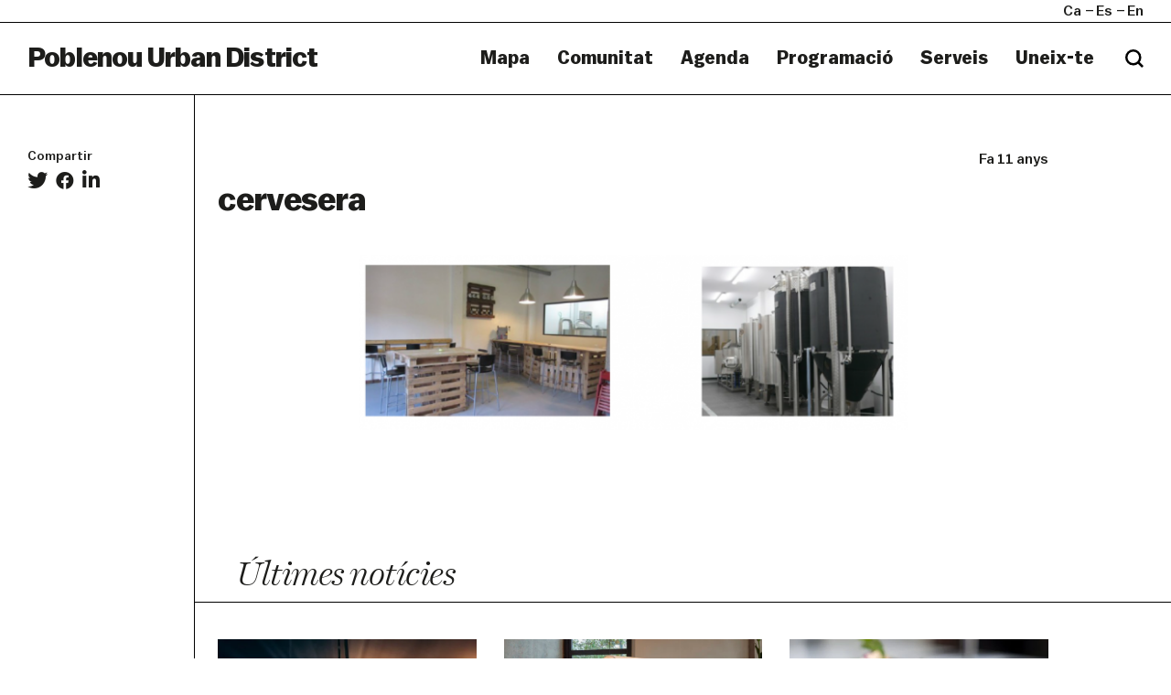

--- FILE ---
content_type: text/html; charset=UTF-8
request_url: https://poblenouurbandistrict.com/ca/delicatessen-per-emportar/cervesera-2/
body_size: 11120
content:
<!--
  _     _     ___  ____   ___   
 | |   | |   / _ \/ ___| ( _ )  
 | |   | |  | | | \___ \ / _ \/\
 | |___| |__| |_| |___) | (_>  <
 |_____|_____\___/|____/ \___/\/
                                                                     
Code by LLOS& http://llos.co

-->
<html lang="ca" xmlns="http://www.w3.org/1999/xhtml" prefix="og:http://ogp.me/ns# fb: http://www.facebook.com/2008/fbml">
    <head>
        <meta charset="UTF-8">
        <meta name="viewport" content="width=device-width, initial-scale=1">
        <meta http-equiv="X-UA-Compatible" content="IE=edge">
        <link rel="profile" href="http://gmpg.org/xfn/11">
        <meta name='robots' content='index, follow, max-image-preview:large, max-snippet:-1, max-video-preview:-1' />
	<style>img:is([sizes="auto" i], [sizes^="auto," i]) { contain-intrinsic-size: 3000px 1500px }</style>
	
	<!-- This site is optimized with the Yoast SEO plugin v26.7 - https://yoast.com/wordpress/plugins/seo/ -->
	<title>cervesera &#8211; Poblenou Urban District</title>
	<link rel="canonical" href="https://poblenouurbandistrict.com/ca/delicatessen-per-emportar/cervesera-2/" />
	<meta property="og:locale" content="ca_ES" />
	<meta property="og:type" content="article" />
	<meta property="og:title" content="cervesera &#8211; Poblenou Urban District" />
	<meta property="og:url" content="https://poblenouurbandistrict.com/ca/delicatessen-per-emportar/cervesera-2/" />
	<meta property="og:site_name" content="Poblenou Urban District" />
	<meta property="og:image" content="https://poblenouurbandistrict.com/ca/delicatessen-per-emportar/cervesera-2" />
	<meta property="og:image:width" content="723" />
	<meta property="og:image:height" content="230" />
	<meta property="og:image:type" content="image/png" />
	<meta name="twitter:card" content="summary_large_image" />
	<script type="application/ld+json" class="yoast-schema-graph">{"@context":"https://schema.org","@graph":[{"@type":"WebPage","@id":"https://poblenouurbandistrict.com/ca/delicatessen-per-emportar/cervesera-2/","url":"https://poblenouurbandistrict.com/ca/delicatessen-per-emportar/cervesera-2/","name":"cervesera &#8211; Poblenou Urban District","isPartOf":{"@id":"https://poblenouurbandistrict.com/ca/#website"},"primaryImageOfPage":{"@id":"https://poblenouurbandistrict.com/ca/delicatessen-per-emportar/cervesera-2/#primaryimage"},"image":{"@id":"https://poblenouurbandistrict.com/ca/delicatessen-per-emportar/cervesera-2/#primaryimage"},"thumbnailUrl":"https://poblenouurbandistrict.com/wp-content/uploads/2015/03/cervesera.jpg","datePublished":"2015-03-19T10:01:32+00:00","breadcrumb":{"@id":"https://poblenouurbandistrict.com/ca/delicatessen-per-emportar/cervesera-2/#breadcrumb"},"inLanguage":"ca","potentialAction":[{"@type":"ReadAction","target":[["https://poblenouurbandistrict.com/ca/delicatessen-per-emportar/cervesera-2/"]]}]},{"@type":"ImageObject","inLanguage":"ca","@id":"https://poblenouurbandistrict.com/ca/delicatessen-per-emportar/cervesera-2/#primaryimage","url":"https://poblenouurbandistrict.com/wp-content/uploads/2015/03/cervesera.jpg","contentUrl":"https://poblenouurbandistrict.com/wp-content/uploads/2015/03/cervesera.jpg"},{"@type":"BreadcrumbList","@id":"https://poblenouurbandistrict.com/ca/delicatessen-per-emportar/cervesera-2/#breadcrumb","itemListElement":[{"@type":"ListItem","position":1,"name":"Home","item":"https://poblenouurbandistrict.com/ca/"},{"@type":"ListItem","position":2,"name":"cervesera"}]},{"@type":"WebSite","@id":"https://poblenouurbandistrict.com/ca/#website","url":"https://poblenouurbandistrict.com/ca/","name":"Poblenou Urban District","description":"Comunitat Creativa","potentialAction":[{"@type":"SearchAction","target":{"@type":"EntryPoint","urlTemplate":"https://poblenouurbandistrict.com/ca/?s={search_term_string}"},"query-input":{"@type":"PropertyValueSpecification","valueRequired":true,"valueName":"search_term_string"}}],"inLanguage":"ca"}]}</script>
	<!-- / Yoast SEO plugin. -->


<link rel='dns-prefetch' href='//cdnjs.cloudflare.com' />
<link rel='dns-prefetch' href='//maps.google.com' />
<link rel='dns-prefetch' href='//www.youtube.com' />
<link rel='dns-prefetch' href='//player.vimeo.com' />

<link rel="alternate" type="application/rss+xml" title="Poblenou Urban District &raquo; Canal d&#039;informació" href="https://poblenouurbandistrict.com/ca/feed/" />
<link rel="alternate" type="application/rss+xml" title="Poblenou Urban District &raquo; Canal dels comentaris" href="https://poblenouurbandistrict.com/ca/comments/feed/" />
<link rel="alternate" type="text/calendar" title="Poblenou Urban District &raquo; Canal iCal" href="https://poblenouurbandistrict.com/ca/agenda/?ical=1" />
<meta property="og:type" content="article"/><meta property="og:title" content="cervesera"/><meta property="og:description" content="Comunitat Creativa"/><meta property="og:url" content="https://poblenouurbandistrict.com/ca/delicatessen-per-emportar/cervesera-2/"/><meta property="og:site_name" content="Poblenou Urban District>"/><meta property="article:published_time" content="2015-03-19T10:01:32+00:00"><meta property="article:modified_time" content="2015-03-19T10:01:32+00:00"><meta name="twitter:card" content="summary_large_image" /><meta name="twitter:site" content="@Poblenou Urban District" /><meta name="twitter:text:title" content="cervesera" /><meta name="twitter:url" value="https://poblenouurbandistrict.com/ca/delicatessen-per-emportar/cervesera-2/" /><meta name="twitter:text:description" content="Comunitat Creativa" /><link data-minify="1" rel='stylesheet' id='tribe-events-pro-mini-calendar-block-styles-css' href='https://poblenouurbandistrict.com/wp-content/cache/min/1/wp-content/plugins/events-calendar-pro/build/css/tribe-events-pro-mini-calendar-block.css?ver=1763566712' type='text/css' media='all' />
<style id='wp-emoji-styles-inline-css' type='text/css'>

	img.wp-smiley, img.emoji {
		display: inline !important;
		border: none !important;
		box-shadow: none !important;
		height: 1em !important;
		width: 1em !important;
		margin: 0 0.07em !important;
		vertical-align: -0.1em !important;
		background: none !important;
		padding: 0 !important;
	}
</style>
<link rel='stylesheet' id='wp-block-library-css' href='https://poblenouurbandistrict.com/wp-includes/css/dist/block-library/style.min.css?ver=6.8.3' type='text/css' media='all' />
<style id='wp-block-library-theme-inline-css' type='text/css'>
.wp-block-audio :where(figcaption){color:#555;font-size:13px;text-align:center}.is-dark-theme .wp-block-audio :where(figcaption){color:#ffffffa6}.wp-block-audio{margin:0 0 1em}.wp-block-code{border:1px solid #ccc;border-radius:4px;font-family:Menlo,Consolas,monaco,monospace;padding:.8em 1em}.wp-block-embed :where(figcaption){color:#555;font-size:13px;text-align:center}.is-dark-theme .wp-block-embed :where(figcaption){color:#ffffffa6}.wp-block-embed{margin:0 0 1em}.blocks-gallery-caption{color:#555;font-size:13px;text-align:center}.is-dark-theme .blocks-gallery-caption{color:#ffffffa6}:root :where(.wp-block-image figcaption){color:#555;font-size:13px;text-align:center}.is-dark-theme :root :where(.wp-block-image figcaption){color:#ffffffa6}.wp-block-image{margin:0 0 1em}.wp-block-pullquote{border-bottom:4px solid;border-top:4px solid;color:currentColor;margin-bottom:1.75em}.wp-block-pullquote cite,.wp-block-pullquote footer,.wp-block-pullquote__citation{color:currentColor;font-size:.8125em;font-style:normal;text-transform:uppercase}.wp-block-quote{border-left:.25em solid;margin:0 0 1.75em;padding-left:1em}.wp-block-quote cite,.wp-block-quote footer{color:currentColor;font-size:.8125em;font-style:normal;position:relative}.wp-block-quote:where(.has-text-align-right){border-left:none;border-right:.25em solid;padding-left:0;padding-right:1em}.wp-block-quote:where(.has-text-align-center){border:none;padding-left:0}.wp-block-quote.is-large,.wp-block-quote.is-style-large,.wp-block-quote:where(.is-style-plain){border:none}.wp-block-search .wp-block-search__label{font-weight:700}.wp-block-search__button{border:1px solid #ccc;padding:.375em .625em}:where(.wp-block-group.has-background){padding:1.25em 2.375em}.wp-block-separator.has-css-opacity{opacity:.4}.wp-block-separator{border:none;border-bottom:2px solid;margin-left:auto;margin-right:auto}.wp-block-separator.has-alpha-channel-opacity{opacity:1}.wp-block-separator:not(.is-style-wide):not(.is-style-dots){width:100px}.wp-block-separator.has-background:not(.is-style-dots){border-bottom:none;height:1px}.wp-block-separator.has-background:not(.is-style-wide):not(.is-style-dots){height:2px}.wp-block-table{margin:0 0 1em}.wp-block-table td,.wp-block-table th{word-break:normal}.wp-block-table :where(figcaption){color:#555;font-size:13px;text-align:center}.is-dark-theme .wp-block-table :where(figcaption){color:#ffffffa6}.wp-block-video :where(figcaption){color:#555;font-size:13px;text-align:center}.is-dark-theme .wp-block-video :where(figcaption){color:#ffffffa6}.wp-block-video{margin:0 0 1em}:root :where(.wp-block-template-part.has-background){margin-bottom:0;margin-top:0;padding:1.25em 2.375em}
</style>
<style id='classic-theme-styles-inline-css' type='text/css'>
/*! This file is auto-generated */
.wp-block-button__link{color:#fff;background-color:#32373c;border-radius:9999px;box-shadow:none;text-decoration:none;padding:calc(.667em + 2px) calc(1.333em + 2px);font-size:1.125em}.wp-block-file__button{background:#32373c;color:#fff;text-decoration:none}
</style>
<style id='safe-svg-svg-icon-style-inline-css' type='text/css'>
.safe-svg-cover{text-align:center}.safe-svg-cover .safe-svg-inside{display:inline-block;max-width:100%}.safe-svg-cover svg{fill:currentColor;height:100%;max-height:100%;max-width:100%;width:100%}

</style>
<style id='global-styles-inline-css' type='text/css'>
:root{--wp--preset--aspect-ratio--square: 1;--wp--preset--aspect-ratio--4-3: 4/3;--wp--preset--aspect-ratio--3-4: 3/4;--wp--preset--aspect-ratio--3-2: 3/2;--wp--preset--aspect-ratio--2-3: 2/3;--wp--preset--aspect-ratio--16-9: 16/9;--wp--preset--aspect-ratio--9-16: 9/16;--wp--preset--color--black: #000000;--wp--preset--color--cyan-bluish-gray: #abb8c3;--wp--preset--color--white: #ffffff;--wp--preset--color--pale-pink: #f78da7;--wp--preset--color--vivid-red: #cf2e2e;--wp--preset--color--luminous-vivid-orange: #ff6900;--wp--preset--color--luminous-vivid-amber: #fcb900;--wp--preset--color--light-green-cyan: #7bdcb5;--wp--preset--color--vivid-green-cyan: #00d084;--wp--preset--color--pale-cyan-blue: #8ed1fc;--wp--preset--color--vivid-cyan-blue: #0693e3;--wp--preset--color--vivid-purple: #9b51e0;--wp--preset--gradient--vivid-cyan-blue-to-vivid-purple: linear-gradient(135deg,rgba(6,147,227,1) 0%,rgb(155,81,224) 100%);--wp--preset--gradient--light-green-cyan-to-vivid-green-cyan: linear-gradient(135deg,rgb(122,220,180) 0%,rgb(0,208,130) 100%);--wp--preset--gradient--luminous-vivid-amber-to-luminous-vivid-orange: linear-gradient(135deg,rgba(252,185,0,1) 0%,rgba(255,105,0,1) 100%);--wp--preset--gradient--luminous-vivid-orange-to-vivid-red: linear-gradient(135deg,rgba(255,105,0,1) 0%,rgb(207,46,46) 100%);--wp--preset--gradient--very-light-gray-to-cyan-bluish-gray: linear-gradient(135deg,rgb(238,238,238) 0%,rgb(169,184,195) 100%);--wp--preset--gradient--cool-to-warm-spectrum: linear-gradient(135deg,rgb(74,234,220) 0%,rgb(151,120,209) 20%,rgb(207,42,186) 40%,rgb(238,44,130) 60%,rgb(251,105,98) 80%,rgb(254,248,76) 100%);--wp--preset--gradient--blush-light-purple: linear-gradient(135deg,rgb(255,206,236) 0%,rgb(152,150,240) 100%);--wp--preset--gradient--blush-bordeaux: linear-gradient(135deg,rgb(254,205,165) 0%,rgb(254,45,45) 50%,rgb(107,0,62) 100%);--wp--preset--gradient--luminous-dusk: linear-gradient(135deg,rgb(255,203,112) 0%,rgb(199,81,192) 50%,rgb(65,88,208) 100%);--wp--preset--gradient--pale-ocean: linear-gradient(135deg,rgb(255,245,203) 0%,rgb(182,227,212) 50%,rgb(51,167,181) 100%);--wp--preset--gradient--electric-grass: linear-gradient(135deg,rgb(202,248,128) 0%,rgb(113,206,126) 100%);--wp--preset--gradient--midnight: linear-gradient(135deg,rgb(2,3,129) 0%,rgb(40,116,252) 100%);--wp--preset--font-size--small: 13px;--wp--preset--font-size--medium: 20px;--wp--preset--font-size--large: 36px;--wp--preset--font-size--x-large: 42px;--wp--preset--spacing--20: 0.44rem;--wp--preset--spacing--30: 0.67rem;--wp--preset--spacing--40: 1rem;--wp--preset--spacing--50: 1.5rem;--wp--preset--spacing--60: 2.25rem;--wp--preset--spacing--70: 3.38rem;--wp--preset--spacing--80: 5.06rem;--wp--preset--shadow--natural: 6px 6px 9px rgba(0, 0, 0, 0.2);--wp--preset--shadow--deep: 12px 12px 50px rgba(0, 0, 0, 0.4);--wp--preset--shadow--sharp: 6px 6px 0px rgba(0, 0, 0, 0.2);--wp--preset--shadow--outlined: 6px 6px 0px -3px rgba(255, 255, 255, 1), 6px 6px rgba(0, 0, 0, 1);--wp--preset--shadow--crisp: 6px 6px 0px rgba(0, 0, 0, 1);}:where(.is-layout-flex){gap: 0.5em;}:where(.is-layout-grid){gap: 0.5em;}body .is-layout-flex{display: flex;}.is-layout-flex{flex-wrap: wrap;align-items: center;}.is-layout-flex > :is(*, div){margin: 0;}body .is-layout-grid{display: grid;}.is-layout-grid > :is(*, div){margin: 0;}:where(.wp-block-columns.is-layout-flex){gap: 2em;}:where(.wp-block-columns.is-layout-grid){gap: 2em;}:where(.wp-block-post-template.is-layout-flex){gap: 1.25em;}:where(.wp-block-post-template.is-layout-grid){gap: 1.25em;}.has-black-color{color: var(--wp--preset--color--black) !important;}.has-cyan-bluish-gray-color{color: var(--wp--preset--color--cyan-bluish-gray) !important;}.has-white-color{color: var(--wp--preset--color--white) !important;}.has-pale-pink-color{color: var(--wp--preset--color--pale-pink) !important;}.has-vivid-red-color{color: var(--wp--preset--color--vivid-red) !important;}.has-luminous-vivid-orange-color{color: var(--wp--preset--color--luminous-vivid-orange) !important;}.has-luminous-vivid-amber-color{color: var(--wp--preset--color--luminous-vivid-amber) !important;}.has-light-green-cyan-color{color: var(--wp--preset--color--light-green-cyan) !important;}.has-vivid-green-cyan-color{color: var(--wp--preset--color--vivid-green-cyan) !important;}.has-pale-cyan-blue-color{color: var(--wp--preset--color--pale-cyan-blue) !important;}.has-vivid-cyan-blue-color{color: var(--wp--preset--color--vivid-cyan-blue) !important;}.has-vivid-purple-color{color: var(--wp--preset--color--vivid-purple) !important;}.has-black-background-color{background-color: var(--wp--preset--color--black) !important;}.has-cyan-bluish-gray-background-color{background-color: var(--wp--preset--color--cyan-bluish-gray) !important;}.has-white-background-color{background-color: var(--wp--preset--color--white) !important;}.has-pale-pink-background-color{background-color: var(--wp--preset--color--pale-pink) !important;}.has-vivid-red-background-color{background-color: var(--wp--preset--color--vivid-red) !important;}.has-luminous-vivid-orange-background-color{background-color: var(--wp--preset--color--luminous-vivid-orange) !important;}.has-luminous-vivid-amber-background-color{background-color: var(--wp--preset--color--luminous-vivid-amber) !important;}.has-light-green-cyan-background-color{background-color: var(--wp--preset--color--light-green-cyan) !important;}.has-vivid-green-cyan-background-color{background-color: var(--wp--preset--color--vivid-green-cyan) !important;}.has-pale-cyan-blue-background-color{background-color: var(--wp--preset--color--pale-cyan-blue) !important;}.has-vivid-cyan-blue-background-color{background-color: var(--wp--preset--color--vivid-cyan-blue) !important;}.has-vivid-purple-background-color{background-color: var(--wp--preset--color--vivid-purple) !important;}.has-black-border-color{border-color: var(--wp--preset--color--black) !important;}.has-cyan-bluish-gray-border-color{border-color: var(--wp--preset--color--cyan-bluish-gray) !important;}.has-white-border-color{border-color: var(--wp--preset--color--white) !important;}.has-pale-pink-border-color{border-color: var(--wp--preset--color--pale-pink) !important;}.has-vivid-red-border-color{border-color: var(--wp--preset--color--vivid-red) !important;}.has-luminous-vivid-orange-border-color{border-color: var(--wp--preset--color--luminous-vivid-orange) !important;}.has-luminous-vivid-amber-border-color{border-color: var(--wp--preset--color--luminous-vivid-amber) !important;}.has-light-green-cyan-border-color{border-color: var(--wp--preset--color--light-green-cyan) !important;}.has-vivid-green-cyan-border-color{border-color: var(--wp--preset--color--vivid-green-cyan) !important;}.has-pale-cyan-blue-border-color{border-color: var(--wp--preset--color--pale-cyan-blue) !important;}.has-vivid-cyan-blue-border-color{border-color: var(--wp--preset--color--vivid-cyan-blue) !important;}.has-vivid-purple-border-color{border-color: var(--wp--preset--color--vivid-purple) !important;}.has-vivid-cyan-blue-to-vivid-purple-gradient-background{background: var(--wp--preset--gradient--vivid-cyan-blue-to-vivid-purple) !important;}.has-light-green-cyan-to-vivid-green-cyan-gradient-background{background: var(--wp--preset--gradient--light-green-cyan-to-vivid-green-cyan) !important;}.has-luminous-vivid-amber-to-luminous-vivid-orange-gradient-background{background: var(--wp--preset--gradient--luminous-vivid-amber-to-luminous-vivid-orange) !important;}.has-luminous-vivid-orange-to-vivid-red-gradient-background{background: var(--wp--preset--gradient--luminous-vivid-orange-to-vivid-red) !important;}.has-very-light-gray-to-cyan-bluish-gray-gradient-background{background: var(--wp--preset--gradient--very-light-gray-to-cyan-bluish-gray) !important;}.has-cool-to-warm-spectrum-gradient-background{background: var(--wp--preset--gradient--cool-to-warm-spectrum) !important;}.has-blush-light-purple-gradient-background{background: var(--wp--preset--gradient--blush-light-purple) !important;}.has-blush-bordeaux-gradient-background{background: var(--wp--preset--gradient--blush-bordeaux) !important;}.has-luminous-dusk-gradient-background{background: var(--wp--preset--gradient--luminous-dusk) !important;}.has-pale-ocean-gradient-background{background: var(--wp--preset--gradient--pale-ocean) !important;}.has-electric-grass-gradient-background{background: var(--wp--preset--gradient--electric-grass) !important;}.has-midnight-gradient-background{background: var(--wp--preset--gradient--midnight) !important;}.has-small-font-size{font-size: var(--wp--preset--font-size--small) !important;}.has-medium-font-size{font-size: var(--wp--preset--font-size--medium) !important;}.has-large-font-size{font-size: var(--wp--preset--font-size--large) !important;}.has-x-large-font-size{font-size: var(--wp--preset--font-size--x-large) !important;}
:where(.wp-block-post-template.is-layout-flex){gap: 1.25em;}:where(.wp-block-post-template.is-layout-grid){gap: 1.25em;}
:where(.wp-block-columns.is-layout-flex){gap: 2em;}:where(.wp-block-columns.is-layout-grid){gap: 2em;}
:root :where(.wp-block-pullquote){font-size: 1.5em;line-height: 1.6;}
</style>
<link data-minify="1" rel='stylesheet' id='woocommerce-layout-css' href='https://poblenouurbandistrict.com/wp-content/cache/min/1/wp-content/plugins/woocommerce/assets/css/woocommerce-layout.css?ver=1763566712' type='text/css' media='all' />
<link data-minify="1" rel='stylesheet' id='woocommerce-smallscreen-css' href='https://poblenouurbandistrict.com/wp-content/cache/min/1/wp-content/plugins/woocommerce/assets/css/woocommerce-smallscreen.css?ver=1763566712' type='text/css' media='only screen and (max-width: 768px)' />
<link data-minify="1" rel='stylesheet' id='woocommerce-general-css' href='https://poblenouurbandistrict.com/wp-content/cache/min/1/wp-content/plugins/woocommerce/assets/css/woocommerce.css?ver=1763566712' type='text/css' media='all' />
<style id='woocommerce-inline-inline-css' type='text/css'>
.woocommerce form .form-row .required { visibility: visible; }
</style>
<link data-minify="1" rel='stylesheet' id='puud-styles-css' href='https://poblenouurbandistrict.com/wp-content/cache/min/1/wp-content/themes/puud/assets/css/styles.css?ver=1763566712' type='text/css' media='all' />
<link data-minify="1" rel='stylesheet' id='puud-style-css' href='https://poblenouurbandistrict.com/wp-content/cache/min/1/wp-content/themes/puud/style.css?ver=1763566712' type='text/css' media='all' />
<link data-minify="1" rel='stylesheet' id='puud-wow-book-style-css' href='https://poblenouurbandistrict.com/wp-content/cache/min/1/wp-content/themes/puud/assets/js/wow_book/wow_book.css?ver=1763566712' type='text/css' media='all' />
<script type="text/javascript" src="https://poblenouurbandistrict.com/wp-includes/js/jquery/jquery.min.js?ver=3.7.1" id="jquery-core-js"></script>


<script type="text/javascript" id="wc-add-to-cart-js-extra">
/* <![CDATA[ */
var wc_add_to_cart_params = {"ajax_url":"\/wp-admin\/admin-ajax.php","wc_ajax_url":"\/ca\/?wc-ajax=%%endpoint%%","i18n_view_cart":"Visualitza la cistella","cart_url":"https:\/\/poblenouurbandistrict.com\/ca\/cistella\/","is_cart":"","cart_redirect_after_add":"no"};
/* ]]> */
</script>


<script type="text/javascript" id="woocommerce-js-extra">
/* <![CDATA[ */
var woocommerce_params = {"ajax_url":"\/wp-admin\/admin-ajax.php","wc_ajax_url":"\/ca\/?wc-ajax=%%endpoint%%","i18n_password_show":"Mostra la contrasenya","i18n_password_hide":"Amaga la contrasenya"};
/* ]]> */
</script>

<!--[if lt IE 9]>
<script type="text/javascript" src="https://cdnjs.cloudflare.com/ajax/libs/html5shiv/r29/html5.min.js" id="puud-html5-js"></script>
<![endif]-->

<link rel="https://api.w.org/" href="https://poblenouurbandistrict.com/ca/wp-json/" /><link rel="alternate" title="JSON" type="application/json" href="https://poblenouurbandistrict.com/ca/wp-json/wp/v2/media/5480" /><meta name="generator" content="WordPress 6.8.3" />
<meta name="generator" content="WooCommerce 10.4.3" />
<link rel='shortlink' href='https://poblenouurbandistrict.com/ca/?p=5480' />
<link rel="alternate" title="oEmbed (JSON)" type="application/json+oembed" href="https://poblenouurbandistrict.com/ca/wp-json/oembed/1.0/embed?url=https%3A%2F%2Fpoblenouurbandistrict.com%2Fca%2Fdelicatessen-per-emportar%2Fcervesera-2%2F" />
<link rel="alternate" title="oEmbed (XML)" type="text/xml+oembed" href="https://poblenouurbandistrict.com/ca/wp-json/oembed/1.0/embed?url=https%3A%2F%2Fpoblenouurbandistrict.com%2Fca%2Fdelicatessen-per-emportar%2Fcervesera-2%2F&#038;format=xml" />

<!-- This site is using AdRotate v5.17.2 to display their advertisements - https://ajdg.solutions/ -->
<!-- AdRotate CSS -->
<style type="text/css" media="screen">
	.g { margin:0px; padding:0px; overflow:hidden; line-height:1; zoom:1; }
	.g img { height:auto; }
	.g-col { position:relative; float:left; }
	.g-col:first-child { margin-left: 0; }
	.g-col:last-child { margin-right: 0; }
	@media only screen and (max-width: 480px) {
		.g-col, .g-dyn, .g-single { width:100%; margin-left:0; margin-right:0; }
	}
</style>
<!-- /AdRotate CSS -->

<meta name="tec-api-version" content="v1"><meta name="tec-api-origin" content="https://poblenouurbandistrict.com/ca"><link rel="alternate" href="https://poblenouurbandistrict.com/ca/wp-json/tribe/events/v1/" /><style>
.qtranxs_flag_CA {background-image: url(https://poblenouurbandistrict.com/wp-content/plugins/qtranslate-x/flags/ca.alt.png); background-repeat: no-repeat;}
.qtranxs_flag_es {background-image: url(https://poblenouurbandistrict.com/wp-content/plugins/qtranslate-x/flags/es.png); background-repeat: no-repeat;}
.qtranxs_flag_en {background-image: url(https://poblenouurbandistrict.com/wp-content/plugins/qtranslate-x/flags/gb.png); background-repeat: no-repeat;}
</style>
<link hreflang="ca" href="https://poblenouurbandistrict.com/ca/delicatessen-per-emportar/cervesera-2/" rel="alternate" />
<link hreflang="es" href="https://poblenouurbandistrict.com/es/delicatessen-per-emportar/cervesera-2/" rel="alternate" />
<link hreflang="en" href="https://poblenouurbandistrict.com/en/delicatessen-per-emportar/cervesera-2/" rel="alternate" />
<link hreflang="x-default" href="https://poblenouurbandistrict.com/ca/delicatessen-per-emportar/cervesera-2/" rel="alternate" />
<meta name="generator" content="qTranslate-XT 3.15.2" />
	<noscript><style>.woocommerce-product-gallery{ opacity: 1 !important; }</style></noscript>
	<link rel="icon" href="https://poblenouurbandistrict.com/wp-content/uploads/2023/07/cropped-captura-de-pantalla-2023-07-24-a-las-233501-32x32.png" sizes="32x32" />
<link rel="icon" href="https://poblenouurbandistrict.com/wp-content/uploads/2023/07/cropped-captura-de-pantalla-2023-07-24-a-las-233501-192x192.png" sizes="192x192" />
<link rel="apple-touch-icon" href="https://poblenouurbandistrict.com/wp-content/uploads/2023/07/cropped-captura-de-pantalla-2023-07-24-a-las-233501-180x180.png" />
<meta name="msapplication-TileImage" content="https://poblenouurbandistrict.com/wp-content/uploads/2023/07/cropped-captura-de-pantalla-2023-07-24-a-las-233501-270x270.png" />
		<style type="text/css" id="wp-custom-css">
			#header .logo {
	text-transform: none;
}
.main-banner .img > video {
	margin-top: 50px;
}
.counters {
	display: none;
}
.btn-primary.disabled, .btn-primary,
.btn-primary.disabled, .btn-primary:disabled {
	background:white;
	opacity: 1;
	color: #1d1d1b;
}
.cookies-alert .button {
	border-left: 1px solid white;
}
.cookies-alert .button:hover {
	background: #1d1d1b;
	color: white;
}
.btn-primary.disabled, .btn-primary:disabled {
	cursor: default;
}
#newsletter-modal .btn-primary {
	border-right: 0;
	border-bottom: 0;
}

.search-form input {
	border: 0;
}

@media screen and (max-width: 992px){
	.page-template-template-map .visual-section .image {
		margin-top: 45px;
	}
}

.post h3 {
	overflow: hidden;
	text-overflow: ellipsis;
	display: block;
	display: -webkit-box;
	-webkit-line-clamp: 3;
	-webkit-box-orient: vertical;
}
.post .meta a,
.featured-section .post figure figcaption h3 {
	text-transform: inherit;
}

#footer .logo-item img {
	min-width: 100px;
}

.filter-panel.type2 ul li[data-cat="off-llum-bcn-2025"]{
	display: none;
}


.page-id-38008 .filter-panel ul li:last-of-type {
	display: none;
}

.page-id-49474 .visual-section {
	border-bottom: 0;
}
.page-id-49474 .location-list .headline {
	margin-bottom: 50px;
}

.page-id-49474 .visual-section figcaption {
	padding-bottom: 50px;
}

.page-id-49474 .location-list {
	padding-top: 0;
	padding-bottom: 50px;
}


.page-template-template-imagemap .wpcf7 .wpcf7-response-output {
	color: black; 
	border: 0;
}		</style>
		<!-- BEGIN GADWP v5.0.1 Universal Analytics - https://deconf.com/google-analytics-dashboard-wordpress/ -->
<script>
(function(i,s,o,g,r,a,m){i['GoogleAnalyticsObject']=r;i[r]=i[r]||function(){
	(i[r].q=i[r].q||[]).push(arguments)},i[r].l=1*new Date();a=s.createElement(o),
	m=s.getElementsByTagName(o)[0];a.async=1;a.src=g;m.parentNode.insertBefore(a,m)
})(window,document,'script','https://www.google-analytics.com/analytics.js','ga');
  ga('create', 'UA-45552723-1', 'auto');
  ga('send', 'pageview');
</script>
<!-- END GADWP Universal Analytics -->
    </head>
    <body class="attachment wp-singular attachment-template-default single single-attachment postid-5480 attachmentid-5480 attachment-png wp-theme-puud theme-puud woocommerce-no-js tribe-no-js">
        <b class="animsition-loading main"></b>
        <div id="wrapper" class="loading">
            <header id="header">
                <div class="top-bar">
                    <div class="container-fluid">
                        <div class="wrap">
                            
<ul class="language-chooser language-chooser-short qtranxs_language_chooser" id="qtranslate-chooser">
<li class="active"><a href="https://poblenouurbandistrict.com/ca/delicatessen-per-emportar/cervesera-2/" class="qtranxs_short_ca qtranxs_short" title="Català (ca)"><span>ca</span></a></li>
<li><a href="https://poblenouurbandistrict.com/es/delicatessen-per-emportar/cervesera-2/" class="qtranxs_short_es qtranxs_short" title="Castellano (es)"><span>es</span></a></li>
<li><a href="https://poblenouurbandistrict.com/en/delicatessen-per-emportar/cervesera-2/" class="qtranxs_short_en qtranxs_short" title="English (en)"><span>en</span></a></li>
</ul><div class="qtranxs_widget_end"></div>
                   

                                                            <ul id="menu-social-mobile-navigation" class="social"><li id="menu-item-15349" class="menu-item menu-item-type-custom menu-item-object-custom menu-item-15349"><a target="_blank" href="https://www.instagram.com/poblenouud/"><i class="fab fa-instagram" aria-hidden="true"></i></a></li>
<li id="menu-item-15350" class="menu-item menu-item-type-custom menu-item-object-custom menu-item-15350"><a target="_blank" href="https://twitter.com/PoblenouUD"><i class="fab fa-twitter" aria-hidden="true"></i></a></li>
<li id="menu-item-15351" class="menu-item menu-item-type-custom menu-item-object-custom menu-item-15351"><a target="_blank" href="https://www.facebook.com/poblenou.ud/"><i class="fab fa-facebook-f" aria-hidden="true"></i></a></li>
</ul>                            
                            <div class="search">
                                <span class="btn-search opener"></span>
                                <div class="search-form">
                                    
<form role="search" method="get" action="https://poblenouurbandistrict.com/ca/">
    <div class="wrap">
        <input type="search" placeholder="Search..." class="form-control" name="s">
        <input type="submit" class="btn-search" value="search">
    </div>
</form>                                </div><!-- search-form -->
                            </div><!-- search -->
                        </div>
                    </div><!-- container-fluid -->
                </div><!-- top-bar -->
                <div class="holder">
                    <div class="container-fluid">
                        <div class="row align-items-center">
                            <div class="col-9 col-lg-4">
                                <strong class="logo">
                                    <a href="https://poblenouurbandistrict.com/ca/">Poblenou Urban District</a>
                                </strong>
                            </div>

                            <div class="col-3 col-lg-8">
                                <nav class="nav-bar">
                                                                            <ul id="main-nav" class=""><li id="menu-item-30256" class="menu-item menu-item-type-post_type_archive menu-item-object-member menu-item-30256"><a href="https://poblenouurbandistrict.com/ca/membres/">Mapa</a></li>
<li id="menu-item-30255" class="menu-item menu-item-type-custom menu-item-object-custom menu-item-has-children menu-item-30255"><a href="#">Comunitat</a>
<ul class="sub-menu">
	<li id="menu-item-30261" class="menu-item menu-item-type-post_type menu-item-object-page menu-item-30261"><a href="https://poblenouurbandistrict.com/ca/uneix-te/">Uneix-te</a></li>
	<li id="menu-item-30258" class="menu-item menu-item-type-post_type menu-item-object-page menu-item-30258"><a href="https://poblenouurbandistrict.com/ca/associacio/">L’Associació</a></li>
	<li id="menu-item-30257" class="menu-item menu-item-type-post_type menu-item-object-page menu-item-30257"><a href="https://poblenouurbandistrict.com/ca/equip/">Equip</a></li>
	<li id="menu-item-30260" class="menu-item menu-item-type-post_type menu-item-object-page menu-item-30260"><a href="https://poblenouurbandistrict.com/ca/premsa/">Premsa</a></li>
	<li id="menu-item-30259" class="menu-item menu-item-type-post_type menu-item-object-page menu-item-30259"><a href="https://poblenouurbandistrict.com/ca/multimedia/">Multimèdia</a></li>
</ul>
</li>
<li id="menu-item-30279" class="menu-item menu-item-type-custom menu-item-object-custom menu-item-30279"><a href="https://poblenouurbandistrict.com/ca/agenda/">Agenda</a></li>
<li id="menu-item-30271" class="menu-item menu-item-type-custom menu-item-object-custom menu-item-has-children menu-item-30271"><a href="#">Programació</a>
<ul class="sub-menu">
	<li id="menu-item-41112" class="menu-item menu-item-type-post_type menu-item-object-page menu-item-41112"><a href="https://poblenouurbandistrict.com/ca/poblenou-open-night/">Poblenou Open Night</a></li>
	<li id="menu-item-47503" class="menu-item menu-item-type-post_type menu-item-object-page menu-item-47503"><a href="https://poblenouurbandistrict.com/ca/music-urban-circuit/">Music Urban Circuit</a></li>
	<li id="menu-item-47647" class="menu-item menu-item-type-post_type menu-item-object-page menu-item-47647"><a href="https://poblenouurbandistrict.com/ca/off-llum-bcn/">Off Llum Bcn</a></li>
	<li id="menu-item-50069" class="menu-item menu-item-type-custom menu-item-object-custom menu-item-50069"><a target="_blank" href="https://ar-de.art/">AR-DE</a></li>
	<li id="menu-item-49483" class="menu-item menu-item-type-post_type menu-item-object-page menu-item-49483"><a href="https://poblenouurbandistrict.com/ca/urban-talks-9/">Urban Talks #9</a></li>
	<li id="menu-item-38123" class="menu-item menu-item-type-post_type menu-item-object-page menu-item-38123"><a href="https://poblenouurbandistrict.com/ca/open-day/">Poblenou Open Day</a></li>
	<li id="menu-item-45723" class="menu-item menu-item-type-post_type menu-item-object-page menu-item-45723"><a href="https://poblenouurbandistrict.com/ca/windows-art-circuit/">Windows Art Circuit</a></li>
</ul>
</li>
<li id="menu-item-30274" class="menu-item menu-item-type-custom menu-item-object-custom menu-item-has-children menu-item-30274"><a>Serveis</a>
<ul class="sub-menu">
	<li id="menu-item-30272" class="menu-item menu-item-type-post_type menu-item-object-page menu-item-30272"><a href="https://poblenouurbandistrict.com/ca/poblenou-locations/">Localitzacions</a></li>
	<li id="menu-item-30273" class="menu-item menu-item-type-post_type menu-item-object-page menu-item-30273"><a href="https://poblenouurbandistrict.com/ca/representacio-artistes/">Representació d’artistes</a></li>
</ul>
</li>
<li id="menu-item-30275" class="menu-item menu-item-type-post_type menu-item-object-page menu-item-30275"><a href="https://poblenouurbandistrict.com/ca/uneix-te/">Uneix-te</a></li>
</ul>                                    
                                                                        
                                    <div class="search">
                                        <span class="btn-search opener"></span>
                                        <div class="search-form">
                                            
<form role="search" method="get" action="https://poblenouurbandistrict.com/ca/">
    <div class="wrap">
        <input type="search" placeholder="Search..." class="form-control" name="s">
        <input type="submit" class="btn-search" value="search">
    </div>
</form>                                            
                                        </div><!-- search-form -->
                                    </div><!-- search -->
                                </nav><!-- nav-bar -->
                                <a href="#" class="btn-menu"><span></span></a>
                            </div>
                        </div>
                    </div><!-- container-fluid -->
                </div><!-- holder -->

                            </header><!-- header -->

<section class="single-section offset-top">
	<div class="container-fluid">
		<div class="row">

			
			    

<div class="col-xl-2 offset-xxl-1 sep d-none d-xl-block"></div>
<div class="col-xxl-7 col-xl-9 col-lg-10 col-md-11 mx-auto mx-xl-0">
	<div class="main-image">

		
			
		
	</div>
</div>
			    <div class="col-xl-2 offset-xxl-1 sep d-none d-xl-block">
					<aside class="side-info">
						<dl>
																																																															<dt>Compartir</dt>
							<dd>
								 <ul class="social">
                                                                            
                                                                    
                <li><a href="http://twitter.com/share?url=https://poblenouurbandistrict.com/ca/delicatessen-per-emportar/cervesera-2/&amp;text=cervesera" target="_blank"><i class="fab fa-twitter" ></i><span class="txt">Twitter</span></a></li>
    		                            
                <li><a href="http://www.facebook.com/sharer.php?u=https://poblenouurbandistrict.com/ca/delicatessen-per-emportar/cervesera-2/" target="_blank"><i class="fab fa-facebook-f"></i><span class="txt">Facebook</span></a></li>
                    <li><a href="http://www.linkedin.com/shareArticle?mini=true&amp;url=https://poblenouurbandistrict.com/ca/delicatessen-per-emportar/cervesera-2/" target="_blank"><i class="fab fa-linkedin" ></i><span class="txt">Linkedin</span></a></li>
                
                                                                
</ul>							</dd>
													</dl>
					</aside>
				</div>
				<div class="col-xl-9 col-lg-10 col-md-11 mx-auto mx-xl-0">
					<div class="content">
						<div class="meta">
																												<span class="date">Fa 11 anys</span>
						</div>
						<h1>cervesera</h1>
			    	
<p class="attachment"><a href='https://poblenouurbandistrict.com/wp-content/uploads/2015/03/cervesera.jpg'><img fetchpriority="high" decoding="async" width="620" height="197" src="https://poblenouurbandistrict.com/wp-content/uploads/2015/03/cervesera-620x197.png" class="attachment-medium size-medium" alt="" srcset="https://poblenouurbandistrict.com/wp-content/uploads/2015/03/cervesera-620x197.png 620w, https://poblenouurbandistrict.com/wp-content/uploads/2015/03/cervesera-600x191.png 600w, https://poblenouurbandistrict.com/wp-content/uploads/2015/03/cervesera-640x204.png 640w, https://poblenouurbandistrict.com/wp-content/uploads/2015/03/cervesera-700x223.png 700w, https://poblenouurbandistrict.com/wp-content/uploads/2015/03/cervesera-470x150.png 470w, https://poblenouurbandistrict.com/wp-content/uploads/2015/03/cervesera-350x111.png 350w, https://poblenouurbandistrict.com/wp-content/uploads/2015/03/cervesera-180x57.png 180w, https://poblenouurbandistrict.com/wp-content/uploads/2015/03/cervesera-430x136.png 430w, https://poblenouurbandistrict.com/wp-content/uploads/2015/03/cervesera.jpg 723w" sizes="(max-width: 620px) 100vw, 620px" /></a></p>
			    	</div><!-- content -->
		    		<aside class="side-info not-sticky d-xl-none">
						<dl>
																																																															<dt>Compartir</dt>
							<dd>
								<ul class="social">
                                                                            
                                                                    
                <li><a href="http://twitter.com/share?url=https://poblenouurbandistrict.com/ca/delicatessen-per-emportar/cervesera-2/&amp;text=cervesera" target="_blank"><i class="fab fa-twitter" ></i><span class="txt">Twitter</span></a></li>
    		                            
                <li><a href="http://www.facebook.com/sharer.php?u=https://poblenouurbandistrict.com/ca/delicatessen-per-emportar/cervesera-2/" target="_blank"><i class="fab fa-facebook-f"></i><span class="txt">Facebook</span></a></li>
                    <li><a href="http://www.linkedin.com/shareArticle?mini=true&amp;url=https://poblenouurbandistrict.com/ca/delicatessen-per-emportar/cervesera-2/" target="_blank"><i class="fab fa-linkedin" ></i><span class="txt">Linkedin</span></a></li>
                
                                                                
</ul>							</dd>
													</dl>
					</aside>
					

								            			            <section class="related-section">
							<header class="headline">
								<h2>Últimes notícies</h2>
							</header>
							<div class="row">

			                    				                    <div class="col-md-4">
										<div class="post">
											<figure>
												<a href="https://poblenouurbandistrict.com/ca/onair-celebra-12-anys-i-obre-una-nova-etapa-per-a-la-beca-demuestrate/" class="img">
																											<img width="700" height="394" src="https://poblenouurbandistrict.com/wp-content/uploads/2026/01/ashleyzeg-ganadora-demuestrate-2025onair-tienen-se-nueva-becada-por-su-especial-elegancia-p-1-700x394.jpg" class="attachment-half-content size-half-content wp-post-image" alt="" decoding="async" srcset="https://poblenouurbandistrict.com/wp-content/uploads/2026/01/ashleyzeg-ganadora-demuestrate-2025onair-tienen-se-nueva-becada-por-su-especial-elegancia-p-1-700x394.jpg 700w, https://poblenouurbandistrict.com/wp-content/uploads/2026/01/ashleyzeg-ganadora-demuestrate-2025onair-tienen-se-nueva-becada-por-su-especial-elegancia-p-1-620x349.jpg 620w, https://poblenouurbandistrict.com/wp-content/uploads/2026/01/ashleyzeg-ganadora-demuestrate-2025onair-tienen-se-nueva-becada-por-su-especial-elegancia-p-1-640x360.jpg 640w, https://poblenouurbandistrict.com/wp-content/uploads/2026/01/ashleyzeg-ganadora-demuestrate-2025onair-tienen-se-nueva-becada-por-su-especial-elegancia-p-1-180x101.jpg 180w, https://poblenouurbandistrict.com/wp-content/uploads/2026/01/ashleyzeg-ganadora-demuestrate-2025onair-tienen-se-nueva-becada-por-su-especial-elegancia-p-1-768x432.jpg 768w, https://poblenouurbandistrict.com/wp-content/uploads/2026/01/ashleyzeg-ganadora-demuestrate-2025onair-tienen-se-nueva-becada-por-su-especial-elegancia-p-1-470x265.jpg 470w, https://poblenouurbandistrict.com/wp-content/uploads/2026/01/ashleyzeg-ganadora-demuestrate-2025onair-tienen-se-nueva-becada-por-su-especial-elegancia-p-1-350x197.jpg 350w, https://poblenouurbandistrict.com/wp-content/uploads/2026/01/ashleyzeg-ganadora-demuestrate-2025onair-tienen-se-nueva-becada-por-su-especial-elegancia-p-1-600x338.jpg 600w, https://poblenouurbandistrict.com/wp-content/uploads/2026/01/ashleyzeg-ganadora-demuestrate-2025onair-tienen-se-nueva-becada-por-su-especial-elegancia-p-1.jpg 1080w" sizes="(max-width: 700px) 100vw, 700px" />																									</a>
												<figcaption>
													<div class="meta">
																																											<span>
																																																		<a href="https://poblenouurbandistrict.com/ca/category/dansa/">Dansa</a>																															</span>
																																										<span class="date">Fa 4 dies</span>
													</div>
													<h3><a href="https://poblenouurbandistrict.com/ca/onair-celebra-12-anys-i-obre-una-nova-etapa-per-a-la-beca-demuestrate/">Onair celebra 12 anys i obre una nova etapa per a la Beca Demuéstrate</a></h3>
													<p>Onair celebra 12 anys de trajectòria L’escola de dansa Onair compleix 12 anys de compromís amb la formació artística. El&#8230; <a href="https://poblenouurbandistrict.com/ca/onair-celebra-12-anys-i-obre-una-nova-etapa-per-a-la-beca-demuestrate/">Més  →</a></p>
												</figcaption>
											</figure>
										</div>
									</div>
			                    				                    <div class="col-md-4">
										<div class="post">
											<figure>
												<a href="https://poblenouurbandistrict.com/ca/el-disseny-luminic-de-lumens-redefineix-lexperiencia-del-renovat-hotel-princess-barcelona/" class="img">
																											<img width="700" height="473" src="https://poblenouurbandistrict.com/wp-content/uploads/2026/01/isern-associats-hotel-princess640-e1768488552718-700x473.jpg" class="attachment-half-content size-half-content wp-post-image" alt="Jorge de Jorge + Arquitectura: Isern &amp; Associats. Col.laboradora: Olga Pajares." decoding="async" srcset="https://poblenouurbandistrict.com/wp-content/uploads/2026/01/isern-associats-hotel-princess640-e1768488552718-700x473.jpg 700w, https://poblenouurbandistrict.com/wp-content/uploads/2026/01/isern-associats-hotel-princess640-e1768488552718-620x419.jpg 620w, https://poblenouurbandistrict.com/wp-content/uploads/2026/01/isern-associats-hotel-princess640-e1768488552718-640x433.jpg 640w, https://poblenouurbandistrict.com/wp-content/uploads/2026/01/isern-associats-hotel-princess640-e1768488552718-180x122.jpg 180w, https://poblenouurbandistrict.com/wp-content/uploads/2026/01/isern-associats-hotel-princess640-e1768488552718-768x519.jpg 768w, https://poblenouurbandistrict.com/wp-content/uploads/2026/01/isern-associats-hotel-princess640-e1768488552718-1536x1038.jpg 1536w, https://poblenouurbandistrict.com/wp-content/uploads/2026/01/isern-associats-hotel-princess640-e1768488552718-1400x946.jpg 1400w, https://poblenouurbandistrict.com/wp-content/uploads/2026/01/isern-associats-hotel-princess640-e1768488552718-1100x743.jpg 1100w, https://poblenouurbandistrict.com/wp-content/uploads/2026/01/isern-associats-hotel-princess640-e1768488552718-470x318.jpg 470w, https://poblenouurbandistrict.com/wp-content/uploads/2026/01/isern-associats-hotel-princess640-e1768488552718-350x237.jpg 350w, https://poblenouurbandistrict.com/wp-content/uploads/2026/01/isern-associats-hotel-princess640-e1768488552718-600x405.jpg 600w, https://poblenouurbandistrict.com/wp-content/uploads/2026/01/isern-associats-hotel-princess640-e1768488552718.jpg 2045w" sizes="(max-width: 700px) 100vw, 700px" />																									</a>
												<figcaption>
													<div class="meta">
																																											<span>
																																																		<a href="https://poblenouurbandistrict.com/ca/category/innovacion/">Innovació</a>																																	 / 																	<a href="https://poblenouurbandistrict.com/ca/category/disseny/">Disseny</a>																															</span>
																																										<span class="date">Fa 4 dies</span>
													</div>
													<h3><a href="https://poblenouurbandistrict.com/ca/el-disseny-luminic-de-lumens-redefineix-lexperiencia-del-renovat-hotel-princess-barcelona/">El disseny lumínic de Lumen’s redefineix l’experiència del renovat Hotel Princess Barcelona</a></h3>
													<p>La recent renovació integral de l’Hotel Princess Barcelona, edifici emblemàtic projectat per Òscar Tusquets a la Diagonal, incorpora una nova&#8230; <a href="https://poblenouurbandistrict.com/ca/el-disseny-luminic-de-lumens-redefineix-lexperiencia-del-renovat-hotel-princess-barcelona/">Més  →</a></p>
												</figcaption>
											</figure>
										</div>
									</div>
			                    				                    <div class="col-md-4">
										<div class="post">
											<figure>
												<a href="https://poblenouurbandistrict.com/ca/menus-de-migdia-una-pausa-gastronomica/" class="img">
																											<img width="700" height="465" src="https://poblenouurbandistrict.com/wp-content/uploads/2026/01/tacos-ensenada-de-pescado-de-lonja-para-nuestro-fuera-de-carta-nero-ai-image-upscaler-photo-face-e1768480487697-700x465.jpeg" class="attachment-half-content size-half-content wp-post-image" alt="" decoding="async" loading="lazy" srcset="https://poblenouurbandistrict.com/wp-content/uploads/2026/01/tacos-ensenada-de-pescado-de-lonja-para-nuestro-fuera-de-carta-nero-ai-image-upscaler-photo-face-e1768480487697-700x465.jpeg 700w, https://poblenouurbandistrict.com/wp-content/uploads/2026/01/tacos-ensenada-de-pescado-de-lonja-para-nuestro-fuera-de-carta-nero-ai-image-upscaler-photo-face-e1768480487697-620x412.jpeg 620w, https://poblenouurbandistrict.com/wp-content/uploads/2026/01/tacos-ensenada-de-pescado-de-lonja-para-nuestro-fuera-de-carta-nero-ai-image-upscaler-photo-face-e1768480487697-640x425.jpeg 640w, https://poblenouurbandistrict.com/wp-content/uploads/2026/01/tacos-ensenada-de-pescado-de-lonja-para-nuestro-fuera-de-carta-nero-ai-image-upscaler-photo-face-e1768480487697-180x120.jpeg 180w, https://poblenouurbandistrict.com/wp-content/uploads/2026/01/tacos-ensenada-de-pescado-de-lonja-para-nuestro-fuera-de-carta-nero-ai-image-upscaler-photo-face-e1768480487697-768x510.jpeg 768w, https://poblenouurbandistrict.com/wp-content/uploads/2026/01/tacos-ensenada-de-pescado-de-lonja-para-nuestro-fuera-de-carta-nero-ai-image-upscaler-photo-face-e1768480487697-1536x1020.jpeg 1536w, https://poblenouurbandistrict.com/wp-content/uploads/2026/01/tacos-ensenada-de-pescado-de-lonja-para-nuestro-fuera-de-carta-nero-ai-image-upscaler-photo-face-e1768480487697-1400x930.jpeg 1400w, https://poblenouurbandistrict.com/wp-content/uploads/2026/01/tacos-ensenada-de-pescado-de-lonja-para-nuestro-fuera-de-carta-nero-ai-image-upscaler-photo-face-e1768480487697-1100x730.jpeg 1100w, https://poblenouurbandistrict.com/wp-content/uploads/2026/01/tacos-ensenada-de-pescado-de-lonja-para-nuestro-fuera-de-carta-nero-ai-image-upscaler-photo-face-e1768480487697-470x312.jpeg 470w, https://poblenouurbandistrict.com/wp-content/uploads/2026/01/tacos-ensenada-de-pescado-de-lonja-para-nuestro-fuera-de-carta-nero-ai-image-upscaler-photo-face-e1768480487697-350x232.jpeg 350w, https://poblenouurbandistrict.com/wp-content/uploads/2026/01/tacos-ensenada-de-pescado-de-lonja-para-nuestro-fuera-de-carta-nero-ai-image-upscaler-photo-face-e1768480487697-600x398.jpeg 600w, https://poblenouurbandistrict.com/wp-content/uploads/2026/01/tacos-ensenada-de-pescado-de-lonja-para-nuestro-fuera-de-carta-nero-ai-image-upscaler-photo-face-e1768480487697.jpeg 1732w" sizes="auto, (max-width: 700px) 100vw, 700px" />																									</a>
												<figcaption>
													<div class="meta">
																																											<span>
																																																		<a href="https://poblenouurbandistrict.com/ca/category/gastronomia/">Gastronomia</a>																															</span>
																																										<span class="date">Fa 4 dies</span>
													</div>
													<h3><a href="https://poblenouurbandistrict.com/ca/menus-de-migdia-una-pausa-gastronomica/">Menús de migdia: una pausa gastronòmica</a></h3>
													<p>Poblenou està ple de propostes gastronòmiques per a tots els gustos, els restaurants del Districte Creatiu ofereixen opcions per a&#8230; <a href="https://poblenouurbandistrict.com/ca/menus-de-migdia-una-pausa-gastronomica/">Més  →</a></p>
												</figcaption>
											</figure>
										</div>
									</div>
			                    			                    
					        </div>
						</section><!-- related-section -->

			        

			    </div>

			
		</div>
	</div><!-- container-fluid -->
</section><!-- single-section -->



<footer id="footer">
            <div class="section">
            <div class="row no-gutters">
                <div class="col-xxl-3 col-lg-2 col-divider d-none d-md-block"></div>
                <div class="col-xxl-6 col-lg-8 col-divider text-center">
                    <div class="hold">
                        <div class="newsletter-block">
                                                            <h3>Cada dijous, rep les nostres novetats sobre el Districte Creatiu <br />
de Barcelona directament al teu correu</h3>
                            

                            <div class="newsletter-form">
                                <form action="#">
                                    <span class="wpcf7-form-control-wrap your-email"><input type="email" name="your-email" value="" size="40" class="wpcf7-form-control wpcf7-text wpcf7-email wpcf7-validates-as-required wpcf7-validates-as-email form-control" aria-required="true" aria-invalid="false" placeholder="Adreça e-mail"></span>
                                    <span class="wpcf7-form-control-wrap acceptance-privacy"><span class="wpcf7-form-control wpcf7-acceptance"><span class="wpcf7-list-item"><label><input type="checkbox" name="acceptance-privacy" value="1" aria-invalid="false" class="checkbox"><span class="wpcf7-list-item-label">He llegit i accepto les <a href="https://poblenouurbandistrict.com/ca/avis-legal/">condicions d'ús</a></span></label></span></span></span>
                                    <input type="submit" value="Apunta't" class="wpcf7-form-control wpcf7-submit btn btn-primary" disabled="disabled">
                                                                                                                    <div class="wpcf7-response-output form-error wpcf7-display-none wpcf7-validation-errors" role="alert">
                                                                                    </div>
                                                                    </form>
                            </div>


                        </div>
                    </div>
                </div>
                <div class="col-xxl-3 col-lg-2 col-divider d-none d-md-block"></div>
            </div>
        </div><!-- section -->
    
    <div class="section">
        <div class="row no-gutters">

            <div class="col-12 d-md-none row-pud-logo">
                <div class="hold">
                    <strong class="logo"><a href="https://poblenouurbandistrict.com/ca/">Poblenou Urban District</a></strong>
                </div>
            </div>

        </div>



            
                

                <div class="row no-gutters logos-row">

                <div class="col-md-12">


                <div class="container-fluid">

                                        <h4>Amb la col·laboració de:</h4>
                

                                
                    <div class="logo-item">
                        <div class="wrap">
                            <div class="in">
                                                                <a href="https://thehoxton.com/es/poblenou/" target="_blank" >
                                                                <img class="white-logo" src="https://poblenouurbandistrict.com/wp-content/uploads/2022/04/the-hoxton_white.svg" alt="" />
                                <img class="black-logo" src="https://poblenouurbandistrict.com/wp-content/uploads/2022/05/logo-the-hoxton-1.png" alt="" />
                                                                </a>
                                                            </div>
                        </div>
                    </div><!-- logo-item -->

                
                    <div class="logo-item">
                        <div class="wrap">
                            <div class="in">
                                                                <a href="https://www.thesocialhub.co/es/" target="_blank" >
                                                                <img class="white-logo" src="https://poblenouurbandistrict.com/wp-content/uploads/2023/03/the-social-hub-white.jpg" alt="" />
                                <img class="black-logo" src="https://poblenouurbandistrict.com/wp-content/uploads/2023/02/tsh-logo-black-outlined-rgb.png" alt="" />
                                                                </a>
                                                            </div>
                        </div>
                    </div><!-- logo-item -->

                
                
                </div>


                </div>
                </div>


                

                <div class="row no-gutters logos-row">

                <div class="col-md-12">


                <div class="container-fluid">

                                        <h4>Amb el suport de:</h4>
                

                                
                    <div class="logo-item">
                        <div class="wrap">
                            <div class="in">
                                                                <a href="https://ajuntament.barcelona.cat/ca/" target="_blank" >
                                                                <img class="white-logo" src="" alt="" />
                                <img class="black-logo" src="https://poblenouurbandistrict.com/wp-content/uploads/2025/10/ajbcn-sign-com-negre-transparent.png" alt="" />
                                                                </a>
                                                            </div>
                        </div>
                    </div><!-- logo-item -->

                
                    <div class="logo-item">
                        <div class="wrap">
                            <div class="in">
                                                                <a href="https://ajuntament.barcelona.cat/dissenyhub/" target="_blank" >
                                                                <img class="white-logo" src="" alt="" />
                                <img class="black-logo" src="https://poblenouurbandistrict.com/wp-content/uploads/2023/09/dhub-logov2-marc-alborna-torras.png" alt="" />
                                                                </a>
                                                            </div>
                        </div>
                    </div><!-- logo-item -->

                
                    <div class="logo-item">
                        <div class="wrap">
                            <div class="in">
                                                                <a href="https://www.diba.cat/es/" target="_blank" >
                                                                <img class="white-logo" src="" alt="" />
                                <img class="black-logo" src="https://poblenouurbandistrict.com/wp-content/uploads/2025/07/diseno-sin-titulo.png" alt="" />
                                                                </a>
                                                            </div>
                        </div>
                    </div><!-- logo-item -->

                
                
                </div>


                </div>
                </div>


                

                <div class="row no-gutters logos-row">

                <div class="col-md-12">


                <div class="container-fluid">

                                        <h4>Media partners:</h4>
                

                                
                    <div class="logo-item">
                        <div class="wrap">
                            <div class="in">
                                                                <a href="https://beteve.cat/" target="_blank" >
                                                                <img class="white-logo" src="https://poblenouurbandistrict.com/wp-content/uploads/2019/11/logo-beteve-white.svg" alt="" />
                                <img class="black-logo" src="https://poblenouurbandistrict.com/wp-content/uploads/2023/03/logo-beteve-black.svg" alt="" />
                                                                </a>
                                                            </div>
                        </div>
                    </div><!-- logo-item -->

                
                    <div class="logo-item">
                        <div class="wrap">
                            <div class="in">
                                                                <a href="https://www.polford.com" target="_blank" >
                                                                <img class="white-logo" src="https://poblenouurbandistrict.com/wp-content/uploads/2025/01/polford-3b.jpg" alt="" />
                                <img class="black-logo" src="https://poblenouurbandistrict.com/wp-content/uploads/2025/01/polford-3b.jpg" alt="" />
                                                                </a>
                                                            </div>
                        </div>
                    </div><!-- logo-item -->

                
                
                </div>


                </div>
                </div>


                

                <div class="row no-gutters logos-row">

                <div class="col-md-12">


                <div class="container-fluid">

                                        <h4>Patrocina:</h4>
                

                                
                    <div class="logo-item">
                        <div class="wrap">
                            <div class="in">
                                                                <a href="https://cervezaelaguila.es/edad" target="_blank" >
                                                                <img class="white-logo" src="https://poblenouurbandistrict.com/wp-content/uploads/2023/01/elaguila-generico-blanco.jpg" alt="" />
                                <img class="black-logo" src="https://poblenouurbandistrict.com/wp-content/uploads/2023/01/elaguila-generico-negro.jpg" alt="" />
                                                                </a>
                                                            </div>
                        </div>
                    </div><!-- logo-item -->

                
                
                </div>


                </div>
                </div>


                
            


    </div><!-- section -->

    <div class="section">
        <div class="row no-gutters">
            <div class="col-xxl-6 col-lg-8 col-md-12 col-divider">
                <div class="hold">
                    <nav class="row">
                        <div class="col-md-4">
                            <h4>Poblenou Urban District</h4><ul id="menu-poblenou-urban-district" class=""><li id="menu-item-16023" class="menu-item menu-item-type-post_type_archive menu-item-object-member menu-item-16023"><a href="https://poblenouurbandistrict.com/ca/membres/">Directori</a></li>
<li id="menu-item-16019" class="menu-item menu-item-type-post_type menu-item-object-page menu-item-16019"><a href="https://poblenouurbandistrict.com/ca/associacio/">L’Associació</a></li>
<li id="menu-item-16020" class="menu-item menu-item-type-post_type menu-item-object-page menu-item-16020"><a href="https://poblenouurbandistrict.com/ca/premsa/">Premsa</a></li>
<li id="menu-item-16021" class="menu-item menu-item-type-post_type menu-item-object-page menu-item-16021"><a href="https://poblenouurbandistrict.com/ca/avis-legal/">Avís legal</a></li>
<li id="menu-item-16022" class="menu-item menu-item-type-post_type menu-item-object-page menu-item-16022"><a href="https://poblenouurbandistrict.com/ca/politica-de-cookies/">Política de cookies</a></li>
</ul>                        </div>
                        <div class="col-md-4">
                                                    </div>
                        <div class="col-md-4">
                                                            <h4>Contacte</h4>
                                                                                        <address>Pujades 99, bajos 2
08005 Barcelona</address>
                                                        <p><a href="info@poblenouurbandistrict.com">info@poblenouurbandistrict.com</a></p>
<p>T. <a href="tel:934856519">934 856 519</a></p>
                        </div>
                    </nav>

                                            <div class="copy">
                            <p>&copy; Poblenou Urban District 2026 – All Rights Reserved. </p>                        </div>
                                    </div>
            </div>

            <div class="col-xxl-3 col-lg-2 col-md-6 col-divider d-md-flex align-items-center justify-content-center order-lg-first d-none d-md-block">
                <div class="hold">
                    <strong class="logo"><a href="https://poblenouurbandistrict.com/ca/">Poblenou Urban District</a></strong>
                </div>
            </div>

            <div class="col-xxl-3 col-lg-2 col-md-6 col-divider">
                                    <div class="hold">
                        <a href="https://poblenouurbandistrict.com/ca/uneix-te/" class="btn-reg">Uneix-te</a>
                    </div>
                            </div>
        </div>
    </div><!-- section -->
</footer><!-- footer -->


</div><!-- wrapper -->

<div id="newsletter-modal" class="modal fade" tabindex="-1" role="dialog">
    <div class="modal-dialog modal-dialog-centered" role="document">
        <div class="modal-content">
            <div class="newsletter-block">
                <h3>Rep les novetats del districte cultural i creatiu de Barcelona cada dijous al teu email</h3>
                <div class="newsletter-form">
                    <form action="#">
                        <span class="wpcf7-form-control-wrap your-email"><input type="email" name="your-email" value="" size="40" class="wpcf7-form-control wpcf7-text wpcf7-email wpcf7-validates-as-required wpcf7-validates-as-email form-control" aria-required="true" aria-invalid="false" placeholder="Adreça e-mail"></span>
                        <span class="wpcf7-form-control-wrap acceptance-privacy"><span class="wpcf7-form-control wpcf7-acceptance"><span class="wpcf7-list-item"><label><input type="checkbox" name="acceptance-privacy" value="1" aria-invalid="false" class="checkbox"><span class="wpcf7-list-item-label">He llegit i accepto les <a href="https://poblenouurbandistrict.com/ca/avis-legal/">condicions d'ús</a></span></label></span></span></span>
                        <input type="submit" value="Apunta't" class="wpcf7-form-control wpcf7-submit btn btn-primary" disabled="disabled">
                                                                                 <div class="wpcf7-response-output form-error wpcf7-display-none wpcf7-validation-errors" role="alert">
                                                            </div>
                                            </form>
                </div>
            </div>
            <span data-dismiss="modal" class="btn-close"></span>
        </div><!-- /.modal-content -->
    </div><!-- /.modal-dialog -->
</div>

<script type="speculationrules">
{"prefetch":[{"source":"document","where":{"and":[{"href_matches":"\/ca\/*"},{"not":{"href_matches":["\/wp-*.php","\/wp-admin\/*","\/wp-content\/uploads\/*","\/wp-content\/*","\/wp-content\/plugins\/*","\/wp-content\/themes\/puud\/*","\/ca\/*\\?(.+)"]}},{"not":{"selector_matches":"a[rel~=\"nofollow\"]"}},{"not":{"selector_matches":".no-prefetch, .no-prefetch a"}}]},"eagerness":"conservative"}]}
</script>
		
			
	<link data-minify="1" rel='stylesheet' id='wc-blocks-style-css' href='https://poblenouurbandistrict.com/wp-content/cache/min/1/wp-content/plugins/woocommerce/assets/client/blocks/wc-blocks.css?ver=1763566712' type='text/css' media='all' />




<script type="text/javascript" src="//maps.google.com/maps/api/js?key=AIzaSyA64KboV1XD8bgidv8KWGHyWXfy9sE4H1g&amp;callback=Function.prototype&amp;ver=6.8.3" id="google-map-api-js" defer></script>











<script type="text/javascript" src="https://www.youtube.com/iframe_api" id="puud-youtube-js" defer></script>






<script type="text/javascript" id="scripts-js-extra">
/* <![CDATA[ */
var wp_helper = {"home_url":"https:\/\/poblenouurbandistrict.com\/ca","home_path":"https:\/\/poblenouurbandistrict.com\/wp-content\/themes\/puud","ajax_url":"https:\/\/poblenouurbandistrict.com\/wp-admin\/admin-ajax.php","nonce":"a596c7b409","strings":{"route_404":"Sorry, we couldn't get route from this location.","route_activate":"Sorry, you must activate geolocation to check directions.","geolocation_enable":"Allow the site access to your location to use all the functionality.","geolocation_404":"Gelocation fallback. Couldn't get your current location.","mailchimp_sucsess":"T'has subscrit correctament. Gr\u00e0cies..","mailchimp_error":"S'ha produ\u00eft un error. Siusplau torna-ho a provar."},"openweather_api_key":"c9d49310f8023ee2617a7634de23c2aa"};
/* ]]> */
</script>






<script src="https://poblenouurbandistrict.com/wp-content/cache/min/1/1f7cd7e766d5e2d62c4746c594706e4b.js" data-minify="1" defer></script></body>
</html>


--- FILE ---
content_type: image/svg+xml
request_url: https://poblenouurbandistrict.com/wp-content/uploads/2023/03/logo-beteve-black.svg
body_size: 1064
content:
<?xml version="1.0" encoding="UTF-8"?> <svg xmlns="http://www.w3.org/2000/svg" xmlns:xlink="http://www.w3.org/1999/xlink" id="Capa_1" x="0px" y="0px" viewBox="0 0 64.63 17.567" style="enable-background:new 0 0 64.63 17.567;" xml:space="preserve"> <style type="text/css"> .st0{clip-path:url(#SVGID_2_);fill:#000000;} .st1{fill:#000000;} .st2{clip-path:url(#SVGID_4_);fill:#000000;} .st3{clip-path:url(#SVGID_6_);fill:#000000;} </style> <g> <g> <defs> <rect id="SVGID_1_" width="64.63" height="17.567"></rect> </defs> <clipPath id="SVGID_2_"> <use xlink:href="#SVGID_1_" style="overflow:visible;"></use> </clipPath> <path class="st0" d="M8.108,12.942c0,0.71-0.188,1.275-0.632,1.696c-0.445,0.42-1.036,0.631-1.808,0.631 c-0.95,0-1.645-0.284-2.078-0.851c-0.432-0.567-0.652-1.325-0.652-2.274v-1.806c0-0.949,0.228-1.707,0.661-2.275 c0.432-0.567,1.129-0.851,2.079-0.851c0.78,0,1.36,0.209,1.8,0.626s0.63,0.98,0.63,1.69V12.942z M10.097,6.759 C9.703,6.193,9.205,5.743,8.603,5.412C8.001,5.08,7.298,4.914,6.495,4.914c-0.81,0-1.52,0.17-2.103,0.508 C3.809,5.761,3.29,6.231,2.938,6.832V1.146H0v16.098h2.938v-1.593c0.352,0.6,0.873,1.07,1.46,1.408 c0.587,0.339,1.288,0.508,2.091,0.508S7.998,17.401,8.6,17.07c0.602-0.332,1.101-0.783,1.495-1.353 c0.394-0.571,0.686-1.238,0.876-2.001c0.189-0.763,0.284-1.588,0.284-2.475c0-0.872-0.095-1.695-0.284-2.469 C10.782,7.997,10.491,7.326,10.097,6.759"></path> <path class="st0" d="M19.977,9.841h-4.818v-0.38c0-0.665,0.258-1.205,0.706-1.623c0.448-0.417,1.029-0.626,1.709-0.626 c0.687,0,1.269,0.209,1.717,0.626c0.448,0.418,0.686,0.958,0.686,1.623V9.841z M21.534,6.562 c-0.475-0.513-1.046-0.915-1.714-1.209c-0.668-0.293-1.411-0.439-2.229-0.439c-0.817,0-1.561,0.15-2.231,0.451 c-0.67,0.301-1.243,0.727-1.716,1.278c-0.474,0.552-0.842,1.215-1.104,1.99c-0.263,0.775-0.393,1.636-0.393,2.585 s0.123,1.812,0.37,2.591c0.246,0.778,0.602,1.445,1.068,2c0.467,0.555,1.037,0.987,1.711,1.295 c0.674,0.308,1.439,0.463,2.295,0.463c1.474,0,2.68-0.41,3.619-1.154c0.938-0.743,1.503-1.754,1.696-3.164h-2.963 c-0.077,0.705-0.321,1.133-0.73,1.472c-0.409,0.34-0.938,0.528-1.587,0.528s-1.245-0.189-1.72-0.587 c-0.476-0.397-0.747-0.949-0.747-1.675v-0.796h7.755v-1.495c0-0.825-0.083-1.591-0.334-2.301 C22.329,7.686,22.009,7.075,21.534,6.562"></path> </g> <polygon class="st1" points="25.617,1.146 25.617,5.141 23.267,5.141 23.267,7.491 25.617,7.491 25.617,17.244 31.493,17.244 31.493,14.894 28.555,14.894 28.555,7.491 31.493,7.491 31.493,5.141 28.555,5.141 28.555,1.146 "></polygon> <g> <defs> <rect id="SVGID_3_" width="64.63" height="17.567"></rect> </defs> <clipPath id="SVGID_4_"> <use xlink:href="#SVGID_3_" style="overflow:visible;"></use> </clipPath> <path class="st2" d="M39.718,9.841h-4.701v-0.38c0-0.665,0.195-1.205,0.643-1.623c0.448-0.417,0.998-0.626,1.677-0.626 c0.688,0,1.258,0.209,1.706,0.626c0.448,0.418,0.675,0.958,0.675,1.623V9.841z M41.266,6.562 c-0.475-0.513-1.046-0.915-1.714-1.209c-0.668-0.293-1.411-0.439-2.229-0.439c-0.817,0-1.561,0.15-2.231,0.451 c-0.67,0.301-1.243,0.727-1.716,1.278c-0.474,0.552-0.842,1.215-1.104,1.99c-0.262,0.775-0.393,1.636-0.393,2.585 s0.123,1.812,0.37,2.591c0.246,0.778,0.602,1.445,1.069,2c0.466,0.555,1.036,0.987,1.71,1.295 c0.675,0.308,1.439,0.463,2.295,0.463c1.474,0,2.681-0.41,3.619-1.154c0.938-0.743,1.503-1.754,1.696-3.164h-2.963 c-0.077,0.705-0.32,1.133-0.73,1.472c-0.409,0.34-0.938,0.528-1.587,0.528c-0.649,0-1.182-0.189-1.657-0.587 c-0.475-0.397-0.684-0.949-0.684-1.675v-0.796h7.756v-1.495c0-0.825-0.146-1.591-0.397-2.301 C42.125,7.686,41.741,7.075,41.266,6.562"></path> </g> <polygon class="st1" points="50.992,5.141 48.285,13.954 48.191,13.954 45.542,5.141 42.414,5.141 46.622,17.244 49.877,17.244 54.12,5.141 "></polygon> <g> <defs> <rect id="SVGID_5_" width="64.63" height="17.567"></rect> </defs> <clipPath id="SVGID_6_"> <use xlink:href="#SVGID_5_" style="overflow:visible;"></use> </clipPath> <path class="st3" d="M56.874,9.461c0-0.665,0.201-1.206,0.649-1.623c0.448-0.417,1-0.626,1.68-0.626 c0.688,0,1.254,0.209,1.702,0.626c0.448,0.417,0.67,0.958,0.67,1.623v0.38h-4.701V9.461z M64.63,12.191v-1.495 c0-0.825-0.141-1.592-0.392-2.301c-0.251-0.709-0.621-1.32-1.096-1.833c-0.475-0.513-1.05-0.916-1.718-1.209 c-0.668-0.293-1.413-0.439-2.231-0.439c-0.817,0-1.561,0.15-2.231,0.451c-0.671,0.3-1.243,0.726-1.717,1.277 c-0.474,0.552-0.842,1.215-1.104,1.989c-0.263,0.775-0.393,1.636-0.393,2.584c0,0.949,0.123,1.813,0.369,2.592 c0.247,0.779,0.603,1.446,1.069,2.001c0.466,0.556,1.036,0.987,1.711,1.296c0.674,0.308,1.439,0.463,2.294,0.463 c1.475,0,2.681-0.41,3.619-1.154c0.939-0.743,1.504-1.754,1.697-3.164h-2.963c-0.078,0.705-0.321,1.133-0.73,1.472 c-0.41,0.339-0.939,0.528-1.588,0.528c-0.649,0-1.187-0.189-1.662-0.587c-0.476-0.397-0.69-0.949-0.69-1.675v-0.796H64.63z"></path> </g> <rect x="56.39" y="0.953" transform="matrix(0.9391 -0.3437 0.3437 0.9391 2.896 20.5323)" class="st1" width="5.955" height="2.287"></rect> </g> </svg> 